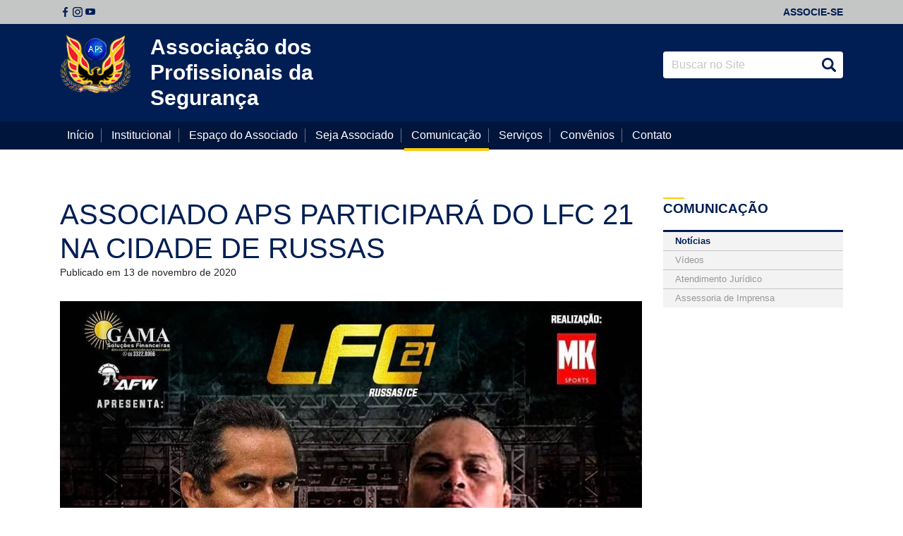

--- FILE ---
content_type: text/html; charset=UTF-8
request_url: https://apsce.com.br/associado-aps-participara-do-lfc-21-na-cidade-de-russas/
body_size: 49037
content:
<!doctype html>
<html dir="ltr" lang="pt-BR" prefix="og: https://ogp.me/ns#"
                xmlns:og="http://opengraphprotocol.org/schema/"
                xmlns:fb="http://www.facebook.com/2008/fbml">
<head>
	
    <meta charset="utf-8">
    <meta name="viewport" content="width=device-width, initial-scale=1">
    <link rel="pingback" href="https://apsce.com.br/xmlrpc.php">

    <link rel="shortcut icon" type="image/png" href="https://apsce.com.br/wp-content/themes/aps/assets/images/favicon/196x196.png" sizes="196x196"/>
<link rel="shortcut icon" type="image/png" href="https://apsce.com.br/wp-content/themes/aps/assets/images/favicon/128x128.png" sizes="128x128"/>
<link rel="shortcut icon" type="image/png" href="https://apsce.com.br/wp-content/themes/aps/assets/images/favicon/96x96.png" sizes="96x96"/>
<link rel="shortcut icon" type="image/png" href="https://apsce.com.br/wp-content/themes/aps/assets/images/favicon/32x32.png" sizes="32x32"/>
<link rel="shortcut icon" type="image/png" href="https://apsce.com.br/wp-content/themes/aps/assets/images/favicon/16x16.png" sizes="16x16"/>
<link rel="apple-touch-icon-precomposed" href="https://apsce.com.br/wp-content/themes/aps/assets/images/favicon/152x152.png" sizes="152x152"/>
<link rel="apple-touch-icon-precomposed" href="https://apsce.com.br/wp-content/themes/aps/assets/images/favicon/120x120.png" sizes="120x120"/>
<link rel="apple-touch-icon-precomposed" href="https://apsce.com.br/wp-content/themes/aps/assets/images/favicon/114x114.png" sizes="114x114"/>
<link rel="apple-touch-icon-precomposed" href="https://apsce.com.br/wp-content/themes/aps/assets/images/favicon/76x76.png" sizes="76x76"/>
<link rel="apple-touch-icon-precomposed" href="https://apsce.com.br/wp-content/themes/aps/assets/images/favicon/72x72.png" sizes="72x72"/>
<link rel="apple-touch-icon-precomposed" href="https://apsce.com.br/wp-content/themes/aps/assets/images/favicon/60x60.png" sizes="60x60"/>
<link rel="apple-touch-icon-precomposed" href="https://apsce.com.br/wp-content/themes/aps/assets/images/favicon/57x57.png" sizes="57x57"/>

    <title>ASSOCIADO APS PARTICIPARÁ DO LFC 21 NA CIDADE DE RUSSAS - APS</title>

		<!-- All in One SEO 4.6.3 - aioseo.com -->
		<meta name="description" content="No dia 05 de dezembro, acontece o Limo Fight Championship (LFC), na cidade de Russas (CE). A competição reunirá feras, entre eles está o nosso associado, Valbemir Lima da Silva, de 41 anos. O atleta tem o apoio da Associação dos Profissionais da Segurança (APS). Valbemir treina há mais de 20 anos e possui outras" />
		<meta name="robots" content="max-image-preview:large" />
		<link rel="canonical" href="https://apsce.com.br/associado-aps-participara-do-lfc-21-na-cidade-de-russas/" />
		<meta name="generator" content="All in One SEO (AIOSEO) 4.6.3" />
		<meta property="og:locale" content="pt_BR" />
		<meta property="og:site_name" content="APS - Associação dos Profissionais da Segurança" />
		<meta property="og:type" content="article" />
		<meta property="og:title" content="ASSOCIADO APS PARTICIPARÁ DO LFC 21 NA CIDADE DE RUSSAS - APS" />
		<meta property="og:description" content="No dia 05 de dezembro, acontece o Limo Fight Championship (LFC), na cidade de Russas (CE). A competição reunirá feras, entre eles está o nosso associado, Valbemir Lima da Silva, de 41 anos. O atleta tem o apoio da Associação dos Profissionais da Segurança (APS). Valbemir treina há mais de 20 anos e possui outras" />
		<meta property="og:url" content="https://apsce.com.br/associado-aps-participara-do-lfc-21-na-cidade-de-russas/" />
		<meta property="article:published_time" content="2020-11-13T17:07:22+00:00" />
		<meta property="article:modified_time" content="2020-11-13T17:07:23+00:00" />
		<meta name="twitter:card" content="summary_large_image" />
		<meta name="twitter:title" content="ASSOCIADO APS PARTICIPARÁ DO LFC 21 NA CIDADE DE RUSSAS - APS" />
		<meta name="twitter:description" content="No dia 05 de dezembro, acontece o Limo Fight Championship (LFC), na cidade de Russas (CE). A competição reunirá feras, entre eles está o nosso associado, Valbemir Lima da Silva, de 41 anos. O atleta tem o apoio da Associação dos Profissionais da Segurança (APS). Valbemir treina há mais de 20 anos e possui outras" />
		<script type="application/ld+json" class="aioseo-schema">
			{"@context":"https:\/\/schema.org","@graph":[{"@type":"BlogPosting","@id":"https:\/\/apsce.com.br\/associado-aps-participara-do-lfc-21-na-cidade-de-russas\/#blogposting","name":"ASSOCIADO APS PARTICIPARA\u0301 DO LFC 21 NA CIDADE DE RUSSAS - APS","headline":"ASSOCIADO APS PARTICIPARA\u0301 DO LFC 21 NA CIDADE DE RUSSAS","author":{"@id":"https:\/\/apsce.com.br\/author\/aps\/#author"},"publisher":{"@id":"https:\/\/apsce.com.br\/#organization"},"image":{"@type":"ImageObject","url":"https:\/\/apsce.com.br\/wp-content\/uploads\/2020\/11\/l1.jpeg","width":1080,"height":1055},"datePublished":"2020-11-13T14:07:22-03:00","dateModified":"2020-11-13T14:07:23-03:00","inLanguage":"pt-BR","mainEntityOfPage":{"@id":"https:\/\/apsce.com.br\/associado-aps-participara-do-lfc-21-na-cidade-de-russas\/#webpage"},"isPartOf":{"@id":"https:\/\/apsce.com.br\/associado-aps-participara-do-lfc-21-na-cidade-de-russas\/#webpage"},"articleSection":"Sem categoria"},{"@type":"BreadcrumbList","@id":"https:\/\/apsce.com.br\/associado-aps-participara-do-lfc-21-na-cidade-de-russas\/#breadcrumblist","itemListElement":[{"@type":"ListItem","@id":"https:\/\/apsce.com.br\/#listItem","position":1,"name":"In\u00edcio","item":"https:\/\/apsce.com.br\/","nextItem":"https:\/\/apsce.com.br\/associado-aps-participara-do-lfc-21-na-cidade-de-russas\/#listItem"},{"@type":"ListItem","@id":"https:\/\/apsce.com.br\/associado-aps-participara-do-lfc-21-na-cidade-de-russas\/#listItem","position":2,"name":"ASSOCIADO APS PARTICIPARA\u0301 DO LFC 21 NA CIDADE DE RUSSAS","previousItem":"https:\/\/apsce.com.br\/#listItem"}]},{"@type":"Organization","@id":"https:\/\/apsce.com.br\/#organization","name":"APS","url":"https:\/\/apsce.com.br\/"},{"@type":"Person","@id":"https:\/\/apsce.com.br\/author\/aps\/#author","url":"https:\/\/apsce.com.br\/author\/aps\/","name":"aps"},{"@type":"WebPage","@id":"https:\/\/apsce.com.br\/associado-aps-participara-do-lfc-21-na-cidade-de-russas\/#webpage","url":"https:\/\/apsce.com.br\/associado-aps-participara-do-lfc-21-na-cidade-de-russas\/","name":"ASSOCIADO APS PARTICIPARA\u0301 DO LFC 21 NA CIDADE DE RUSSAS - APS","description":"No dia 05 de dezembro, acontece o Limo Fight Championship (LFC), na cidade de Russas (CE). A competi\u00e7\u00e3o reunir\u00e1 feras, entre eles est\u00e1 o nosso associado, Valbemir Lima da Silva, de 41 anos. O atleta tem o apoio da Associa\u00e7\u00e3o dos Profissionais da Seguran\u00e7a (APS). Valbemir treina h\u00e1 mais de 20 anos e possui outras","inLanguage":"pt-BR","isPartOf":{"@id":"https:\/\/apsce.com.br\/#website"},"breadcrumb":{"@id":"https:\/\/apsce.com.br\/associado-aps-participara-do-lfc-21-na-cidade-de-russas\/#breadcrumblist"},"author":{"@id":"https:\/\/apsce.com.br\/author\/aps\/#author"},"creator":{"@id":"https:\/\/apsce.com.br\/author\/aps\/#author"},"image":{"@type":"ImageObject","url":"https:\/\/apsce.com.br\/wp-content\/uploads\/2020\/11\/l1.jpeg","@id":"https:\/\/apsce.com.br\/associado-aps-participara-do-lfc-21-na-cidade-de-russas\/#mainImage","width":1080,"height":1055},"primaryImageOfPage":{"@id":"https:\/\/apsce.com.br\/associado-aps-participara-do-lfc-21-na-cidade-de-russas\/#mainImage"},"datePublished":"2020-11-13T14:07:22-03:00","dateModified":"2020-11-13T14:07:23-03:00"},{"@type":"WebSite","@id":"https:\/\/apsce.com.br\/#website","url":"https:\/\/apsce.com.br\/","name":"APS","description":"Associa\u00e7\u00e3o dos Profissionais da Seguran\u00e7a","inLanguage":"pt-BR","publisher":{"@id":"https:\/\/apsce.com.br\/#organization"}}]}
		</script>
		<!-- All in One SEO -->


                    <meta property="og:title" content="ASSOCIADO APS PARTICIPARÁ DO LFC 21 NA CIDADE DE RUSSAS"/>
                    <meta property="og:description" content="Associação dos Profissionais da Segurança"/>
                    <meta property="og:type" content="article"/>
                    <meta property="og:url" content="https://apsce.com.br/associado-aps-participara-do-lfc-21-na-cidade-de-russas/"/>
                    <meta property="og:site_name" content="APS"/>
                    <meta property="og:image" content="https://apsce.com.br/wp-content/uploads/2020/11/l1.jpeg"/>
                    <meta property="og:image:width" content="1080"/>
                    <meta property="og:image:height" content="1055"/>
            		<!-- This site uses the Google Analytics by MonsterInsights plugin v9.11.1 - Using Analytics tracking - https://www.monsterinsights.com/ -->
		<!-- Note: MonsterInsights is not currently configured on this site. The site owner needs to authenticate with Google Analytics in the MonsterInsights settings panel. -->
					<!-- No tracking code set -->
				<!-- / Google Analytics by MonsterInsights -->
		<link rel='stylesheet' id='wp-block-library-css' href='https://apsce.com.br/wp-includes/css/dist/block-library/style.min.css?ver=6.4.7' type='text/css' media='all' />
<style id='classic-theme-styles-inline-css' type='text/css'>
/*! This file is auto-generated */
.wp-block-button__link{color:#fff;background-color:#32373c;border-radius:9999px;box-shadow:none;text-decoration:none;padding:calc(.667em + 2px) calc(1.333em + 2px);font-size:1.125em}.wp-block-file__button{background:#32373c;color:#fff;text-decoration:none}
</style>
<style id='global-styles-inline-css' type='text/css'>
body{--wp--preset--color--black: #000000;--wp--preset--color--cyan-bluish-gray: #abb8c3;--wp--preset--color--white: #ffffff;--wp--preset--color--pale-pink: #f78da7;--wp--preset--color--vivid-red: #cf2e2e;--wp--preset--color--luminous-vivid-orange: #ff6900;--wp--preset--color--luminous-vivid-amber: #fcb900;--wp--preset--color--light-green-cyan: #7bdcb5;--wp--preset--color--vivid-green-cyan: #00d084;--wp--preset--color--pale-cyan-blue: #8ed1fc;--wp--preset--color--vivid-cyan-blue: #0693e3;--wp--preset--color--vivid-purple: #9b51e0;--wp--preset--gradient--vivid-cyan-blue-to-vivid-purple: linear-gradient(135deg,rgba(6,147,227,1) 0%,rgb(155,81,224) 100%);--wp--preset--gradient--light-green-cyan-to-vivid-green-cyan: linear-gradient(135deg,rgb(122,220,180) 0%,rgb(0,208,130) 100%);--wp--preset--gradient--luminous-vivid-amber-to-luminous-vivid-orange: linear-gradient(135deg,rgba(252,185,0,1) 0%,rgba(255,105,0,1) 100%);--wp--preset--gradient--luminous-vivid-orange-to-vivid-red: linear-gradient(135deg,rgba(255,105,0,1) 0%,rgb(207,46,46) 100%);--wp--preset--gradient--very-light-gray-to-cyan-bluish-gray: linear-gradient(135deg,rgb(238,238,238) 0%,rgb(169,184,195) 100%);--wp--preset--gradient--cool-to-warm-spectrum: linear-gradient(135deg,rgb(74,234,220) 0%,rgb(151,120,209) 20%,rgb(207,42,186) 40%,rgb(238,44,130) 60%,rgb(251,105,98) 80%,rgb(254,248,76) 100%);--wp--preset--gradient--blush-light-purple: linear-gradient(135deg,rgb(255,206,236) 0%,rgb(152,150,240) 100%);--wp--preset--gradient--blush-bordeaux: linear-gradient(135deg,rgb(254,205,165) 0%,rgb(254,45,45) 50%,rgb(107,0,62) 100%);--wp--preset--gradient--luminous-dusk: linear-gradient(135deg,rgb(255,203,112) 0%,rgb(199,81,192) 50%,rgb(65,88,208) 100%);--wp--preset--gradient--pale-ocean: linear-gradient(135deg,rgb(255,245,203) 0%,rgb(182,227,212) 50%,rgb(51,167,181) 100%);--wp--preset--gradient--electric-grass: linear-gradient(135deg,rgb(202,248,128) 0%,rgb(113,206,126) 100%);--wp--preset--gradient--midnight: linear-gradient(135deg,rgb(2,3,129) 0%,rgb(40,116,252) 100%);--wp--preset--font-size--small: 13px;--wp--preset--font-size--medium: 20px;--wp--preset--font-size--large: 36px;--wp--preset--font-size--x-large: 42px;--wp--preset--spacing--20: 0.44rem;--wp--preset--spacing--30: 0.67rem;--wp--preset--spacing--40: 1rem;--wp--preset--spacing--50: 1.5rem;--wp--preset--spacing--60: 2.25rem;--wp--preset--spacing--70: 3.38rem;--wp--preset--spacing--80: 5.06rem;--wp--preset--shadow--natural: 6px 6px 9px rgba(0, 0, 0, 0.2);--wp--preset--shadow--deep: 12px 12px 50px rgba(0, 0, 0, 0.4);--wp--preset--shadow--sharp: 6px 6px 0px rgba(0, 0, 0, 0.2);--wp--preset--shadow--outlined: 6px 6px 0px -3px rgba(255, 255, 255, 1), 6px 6px rgba(0, 0, 0, 1);--wp--preset--shadow--crisp: 6px 6px 0px rgba(0, 0, 0, 1);}:where(.is-layout-flex){gap: 0.5em;}:where(.is-layout-grid){gap: 0.5em;}body .is-layout-flow > .alignleft{float: left;margin-inline-start: 0;margin-inline-end: 2em;}body .is-layout-flow > .alignright{float: right;margin-inline-start: 2em;margin-inline-end: 0;}body .is-layout-flow > .aligncenter{margin-left: auto !important;margin-right: auto !important;}body .is-layout-constrained > .alignleft{float: left;margin-inline-start: 0;margin-inline-end: 2em;}body .is-layout-constrained > .alignright{float: right;margin-inline-start: 2em;margin-inline-end: 0;}body .is-layout-constrained > .aligncenter{margin-left: auto !important;margin-right: auto !important;}body .is-layout-constrained > :where(:not(.alignleft):not(.alignright):not(.alignfull)){max-width: var(--wp--style--global--content-size);margin-left: auto !important;margin-right: auto !important;}body .is-layout-constrained > .alignwide{max-width: var(--wp--style--global--wide-size);}body .is-layout-flex{display: flex;}body .is-layout-flex{flex-wrap: wrap;align-items: center;}body .is-layout-flex > *{margin: 0;}body .is-layout-grid{display: grid;}body .is-layout-grid > *{margin: 0;}:where(.wp-block-columns.is-layout-flex){gap: 2em;}:where(.wp-block-columns.is-layout-grid){gap: 2em;}:where(.wp-block-post-template.is-layout-flex){gap: 1.25em;}:where(.wp-block-post-template.is-layout-grid){gap: 1.25em;}.has-black-color{color: var(--wp--preset--color--black) !important;}.has-cyan-bluish-gray-color{color: var(--wp--preset--color--cyan-bluish-gray) !important;}.has-white-color{color: var(--wp--preset--color--white) !important;}.has-pale-pink-color{color: var(--wp--preset--color--pale-pink) !important;}.has-vivid-red-color{color: var(--wp--preset--color--vivid-red) !important;}.has-luminous-vivid-orange-color{color: var(--wp--preset--color--luminous-vivid-orange) !important;}.has-luminous-vivid-amber-color{color: var(--wp--preset--color--luminous-vivid-amber) !important;}.has-light-green-cyan-color{color: var(--wp--preset--color--light-green-cyan) !important;}.has-vivid-green-cyan-color{color: var(--wp--preset--color--vivid-green-cyan) !important;}.has-pale-cyan-blue-color{color: var(--wp--preset--color--pale-cyan-blue) !important;}.has-vivid-cyan-blue-color{color: var(--wp--preset--color--vivid-cyan-blue) !important;}.has-vivid-purple-color{color: var(--wp--preset--color--vivid-purple) !important;}.has-black-background-color{background-color: var(--wp--preset--color--black) !important;}.has-cyan-bluish-gray-background-color{background-color: var(--wp--preset--color--cyan-bluish-gray) !important;}.has-white-background-color{background-color: var(--wp--preset--color--white) !important;}.has-pale-pink-background-color{background-color: var(--wp--preset--color--pale-pink) !important;}.has-vivid-red-background-color{background-color: var(--wp--preset--color--vivid-red) !important;}.has-luminous-vivid-orange-background-color{background-color: var(--wp--preset--color--luminous-vivid-orange) !important;}.has-luminous-vivid-amber-background-color{background-color: var(--wp--preset--color--luminous-vivid-amber) !important;}.has-light-green-cyan-background-color{background-color: var(--wp--preset--color--light-green-cyan) !important;}.has-vivid-green-cyan-background-color{background-color: var(--wp--preset--color--vivid-green-cyan) !important;}.has-pale-cyan-blue-background-color{background-color: var(--wp--preset--color--pale-cyan-blue) !important;}.has-vivid-cyan-blue-background-color{background-color: var(--wp--preset--color--vivid-cyan-blue) !important;}.has-vivid-purple-background-color{background-color: var(--wp--preset--color--vivid-purple) !important;}.has-black-border-color{border-color: var(--wp--preset--color--black) !important;}.has-cyan-bluish-gray-border-color{border-color: var(--wp--preset--color--cyan-bluish-gray) !important;}.has-white-border-color{border-color: var(--wp--preset--color--white) !important;}.has-pale-pink-border-color{border-color: var(--wp--preset--color--pale-pink) !important;}.has-vivid-red-border-color{border-color: var(--wp--preset--color--vivid-red) !important;}.has-luminous-vivid-orange-border-color{border-color: var(--wp--preset--color--luminous-vivid-orange) !important;}.has-luminous-vivid-amber-border-color{border-color: var(--wp--preset--color--luminous-vivid-amber) !important;}.has-light-green-cyan-border-color{border-color: var(--wp--preset--color--light-green-cyan) !important;}.has-vivid-green-cyan-border-color{border-color: var(--wp--preset--color--vivid-green-cyan) !important;}.has-pale-cyan-blue-border-color{border-color: var(--wp--preset--color--pale-cyan-blue) !important;}.has-vivid-cyan-blue-border-color{border-color: var(--wp--preset--color--vivid-cyan-blue) !important;}.has-vivid-purple-border-color{border-color: var(--wp--preset--color--vivid-purple) !important;}.has-vivid-cyan-blue-to-vivid-purple-gradient-background{background: var(--wp--preset--gradient--vivid-cyan-blue-to-vivid-purple) !important;}.has-light-green-cyan-to-vivid-green-cyan-gradient-background{background: var(--wp--preset--gradient--light-green-cyan-to-vivid-green-cyan) !important;}.has-luminous-vivid-amber-to-luminous-vivid-orange-gradient-background{background: var(--wp--preset--gradient--luminous-vivid-amber-to-luminous-vivid-orange) !important;}.has-luminous-vivid-orange-to-vivid-red-gradient-background{background: var(--wp--preset--gradient--luminous-vivid-orange-to-vivid-red) !important;}.has-very-light-gray-to-cyan-bluish-gray-gradient-background{background: var(--wp--preset--gradient--very-light-gray-to-cyan-bluish-gray) !important;}.has-cool-to-warm-spectrum-gradient-background{background: var(--wp--preset--gradient--cool-to-warm-spectrum) !important;}.has-blush-light-purple-gradient-background{background: var(--wp--preset--gradient--blush-light-purple) !important;}.has-blush-bordeaux-gradient-background{background: var(--wp--preset--gradient--blush-bordeaux) !important;}.has-luminous-dusk-gradient-background{background: var(--wp--preset--gradient--luminous-dusk) !important;}.has-pale-ocean-gradient-background{background: var(--wp--preset--gradient--pale-ocean) !important;}.has-electric-grass-gradient-background{background: var(--wp--preset--gradient--electric-grass) !important;}.has-midnight-gradient-background{background: var(--wp--preset--gradient--midnight) !important;}.has-small-font-size{font-size: var(--wp--preset--font-size--small) !important;}.has-medium-font-size{font-size: var(--wp--preset--font-size--medium) !important;}.has-large-font-size{font-size: var(--wp--preset--font-size--large) !important;}.has-x-large-font-size{font-size: var(--wp--preset--font-size--x-large) !important;}
.wp-block-navigation a:where(:not(.wp-element-button)){color: inherit;}
:where(.wp-block-post-template.is-layout-flex){gap: 1.25em;}:where(.wp-block-post-template.is-layout-grid){gap: 1.25em;}
:where(.wp-block-columns.is-layout-flex){gap: 2em;}:where(.wp-block-columns.is-layout-grid){gap: 2em;}
.wp-block-pullquote{font-size: 1.5em;line-height: 1.6;}
</style>
<link rel='stylesheet' id='contact-form-7-css' href='https://apsce.com.br/wp-content/plugins/contact-form-7/includes/css/styles.css?ver=5.9.5' type='text/css' media='all' />
<link rel='stylesheet' id='wp-pagenavi-css' href='https://apsce.com.br/wp-content/plugins/wp-pagenavi/pagenavi-css.css?ver=2.70' type='text/css' media='all' />
<link rel='stylesheet' id='aps-css' href='https://apsce.com.br/wp-content/themes/aps/assets/styles/css/styles.min.css?ver=1.1.8' type='text/css' media='all' />
<link rel='stylesheet' id='aps-style-css' href='https://apsce.com.br/wp-content/themes/aps/style.css?ver=6.4.7' type='text/css' media='all' />
<link rel="https://api.w.org/" href="https://apsce.com.br/wp-json/" /><link rel="alternate" type="application/json" href="https://apsce.com.br/wp-json/wp/v2/posts/6215" /><link rel="EditURI" type="application/rsd+xml" title="RSD" href="https://apsce.com.br/xmlrpc.php?rsd" />

<link rel='shortlink' href='https://apsce.com.br/?p=6215' />
<link rel="alternate" type="application/json+oembed" href="https://apsce.com.br/wp-json/oembed/1.0/embed?url=https%3A%2F%2Fapsce.com.br%2Fassociado-aps-participara-do-lfc-21-na-cidade-de-russas%2F" />
<link rel="alternate" type="text/xml+oembed" href="https://apsce.com.br/wp-json/oembed/1.0/embed?url=https%3A%2F%2Fapsce.com.br%2Fassociado-aps-participara-do-lfc-21-na-cidade-de-russas%2F&#038;format=xml" />
		<script>
			( function() {
				window.onpageshow = function( event ) {
					// Defined window.wpforms means that a form exists on a page.
					// If so and back/forward button has been clicked,
					// force reload a page to prevent the submit button state stuck.
					if ( typeof window.wpforms !== 'undefined' && event.persisted ) {
						window.location.reload();
					}
				};
			}() );
		</script>
		<meta name="generator" content="Elementor 3.21.8; features: e_optimized_assets_loading, e_optimized_css_loading, e_font_icon_svg, additional_custom_breakpoints; settings: css_print_method-external, google_font-enabled, font_display-swap">
<link rel="icon" href="https://apsce.com.br/wp-content/uploads/2023/12/cropped-Design-sem-nome-10-32x32.png" sizes="32x32" />
<link rel="icon" href="https://apsce.com.br/wp-content/uploads/2023/12/cropped-Design-sem-nome-10-192x192.png" sizes="192x192" />
<link rel="apple-touch-icon" href="https://apsce.com.br/wp-content/uploads/2023/12/cropped-Design-sem-nome-10-180x180.png" />
<meta name="msapplication-TileImage" content="https://apsce.com.br/wp-content/uploads/2023/12/cropped-Design-sem-nome-10-270x270.png" />
<style id="wpforms-css-vars-root">
				:root {
					--wpforms-field-border-radius: 3px;
--wpforms-field-border-style: solid;
--wpforms-field-border-size: 1px;
--wpforms-field-background-color: #ffffff;
--wpforms-field-border-color: rgba( 0, 0, 0, 0.25 );
--wpforms-field-border-color-spare: rgba( 0, 0, 0, 0.25 );
--wpforms-field-text-color: rgba( 0, 0, 0, 0.7 );
--wpforms-field-menu-color: #ffffff;
--wpforms-label-color: rgba( 0, 0, 0, 0.85 );
--wpforms-label-sublabel-color: rgba( 0, 0, 0, 0.55 );
--wpforms-label-error-color: #d63637;
--wpforms-button-border-radius: 3px;
--wpforms-button-border-style: none;
--wpforms-button-border-size: 1px;
--wpforms-button-background-color: #066aab;
--wpforms-button-border-color: #066aab;
--wpforms-button-text-color: #ffffff;
--wpforms-page-break-color: #066aab;
--wpforms-background-image: none;
--wpforms-background-position: center center;
--wpforms-background-repeat: no-repeat;
--wpforms-background-size: cover;
--wpforms-background-width: 100px;
--wpforms-background-height: 100px;
--wpforms-background-color: rgba( 0, 0, 0, 0 );
--wpforms-background-url: none;
--wpforms-container-padding: 0px;
--wpforms-container-border-style: none;
--wpforms-container-border-width: 1px;
--wpforms-container-border-color: #000000;
--wpforms-container-border-radius: 3px;
--wpforms-field-size-input-height: 43px;
--wpforms-field-size-input-spacing: 15px;
--wpforms-field-size-font-size: 16px;
--wpforms-field-size-line-height: 19px;
--wpforms-field-size-padding-h: 14px;
--wpforms-field-size-checkbox-size: 16px;
--wpforms-field-size-sublabel-spacing: 5px;
--wpforms-field-size-icon-size: 1;
--wpforms-label-size-font-size: 16px;
--wpforms-label-size-line-height: 19px;
--wpforms-label-size-sublabel-font-size: 14px;
--wpforms-label-size-sublabel-line-height: 17px;
--wpforms-button-size-font-size: 17px;
--wpforms-button-size-height: 41px;
--wpforms-button-size-padding-h: 15px;
--wpforms-button-size-margin-top: 10px;
--wpforms-container-shadow-size-box-shadow: none;

				}
			</style>
    </head>

<body class="post-template-default single single-post postid-6215 single-format-standard elementor-default elementor-kit-14892">

<!-- Global site tag (gtag.js) - Google Analytics -->
<script async src="https://www.googletagmanager.com/gtag/js?id=UA-130483597-1"></script>
<script>
  window.dataLayer = window.dataLayer || [];
  function gtag(){dataLayer.push(arguments);}
  gtag('js', new Date());

  gtag('config', 'UA-130483597-1');
</script>

<script>
  window.fbAsyncInit = function() {
    FB.init({
      appId            : '696757227372950',
      autoLogAppEvents : true,
      xfbml            : true,
      version          : 'v2.11'
    });
  };

  (function(d, s, id){
     var js, fjs = d.getElementsByTagName(s)[0];
     if (d.getElementById(id)) {return;}
     js = d.createElement(s); js.id = id;
     js.src = "https://connect.facebook.net/pt_BR/sdk/xfbml.customerchat.js";
     fjs.parentNode.insertBefore(js, fjs);
   }(document, 'script', 'facebook-jssdk'));
</script>
<div class="fb-customerchat" page_id="332854163528143" greeting_dialog_display="show"></div>
<div id="fb-root"></div>


    <header id="main-header">

        <div class="header-top-bar">
            <div class="container">
                <div class="row">

                    <div class="col">
                        <ul class="header-top-bar-social">
                            <li class="social-icon social-icon-face">
                                <a href="https://www.facebook.com/AssociacaoDosProfissionaisDaSeguranca/" alt="Facebook APS" title="Facebook APS" target="_blank">Facebook</a>
                            </li>
                            <li class="social-icon social-icon-insta">
                                <a href="https://www.instagram.com/apseguranca/" alt="Instagram APS" title="Instagram APS" target="_blank">Instagram</a>
                            </li>
                            <li class="social-icon social-icon-yt">
                                <a href="https://www.youtube.com/channel/UCrMPu7aevw_fUZy6dpAgMbQ" alt="YouTube APS" title="YouTube APS" target="_blank">Youtube</a>
                            </li>
                        </ul>
                    </div>

                    <div class="col">
                        <ul class="header-top-menu">
                            <li>
                                <a href="https://apsce.com.br/filiacao-online">Associe-se</a>
                            </li>
                        </ul>
                    </div>

                </div>
            </div>
        </div>

        <div class="main-header-content">
            <div class="container">
                <div class="row">

                    <div class="col col-12 col-md-8 col-lg-7 col-xl-6">
                        <div class="header-logo clearfix">
                            <div class="header-logo-img">
                                <a href="https://apsce.com.br" alt="Associação dos Profissionais da Segurança" title="Associação dos Profissionais da Segurança">
                                    <img src="https://apsce.com.br/wp-content/themes/aps/assets/images/logo-min.png" alt="Logo - Associação dos Profissionais da Segurança">
                                </a>
                            </div>
                            <div class="header-logo-text">
                                <h1><a href="https://apsce.com.br" alt="Associação dos Profissionais da Segurança" title="Associação dos Profissionais da Segurança">Associação dos Profissionais da Segurança</a></h1>
                            </div>
                        </div>
                    </div>

                    <div class="col col-12 col-md-4 offset-lg-2 col-lg-3 offset-xl-3 col-xl-3">
                        <div class="header-search-form">
                            <form role="search" method="get" action="https://apsce.com.br/">
                                <input type="search" placeholder="Buscar no Site" class="form-control" value="" name="s" />
                                <button type="submit">Buscar</button>
                            </form>
                        </div>
                    </div>

                </div>
            </div>
        </div>

        <nav id="main-menu">
            <div class="container">
                <div class="row">
                    <div class="col">

                        
<button class="main-menu-close-btn main-menu-btn">Fechar Menu</button>

<ul class="main-menu-list">
    <li>
        <a href="https://apsce.com.br/">Início</a>
        </li>

        <li>
            <a href="https://apsce.com.br/historico">Institucional</a>

            <div class="main-menu-sublist-container">
                <ul class="main-menu-sublist">
                    <li><a href="https://apsce.com.br/diretoria">Diretoria</a></li>
                    <li><a href="https://apsce.com.br/historico">Histórico</a></li>
                    <li><a href="https://apsce.com.br/wp-content/uploads/2025/01/ESTATUTO-CONSOLIDADO-ASSOCIACAO-DOS-PROFISSIONAIS-DA-SEGURANCA.pdf">Estatuto</a></li>
                    <li><a href="https://apsce.com.br/aps-na-midia">APS na Mídia</a></li>
                </ul>
            </div>
            </li>

            <li>
                <a href="https://apsce.com.br/atualizacao-cadastral">Espaço do Associado</a>

                <div class="main-menu-sublist-container">
                    <ul class="main-menu-sublist">
                        <li><a href="https://apsce.com.br/atualizacao-cadastral">Atualização Cadastral</a></li>
                        <li><a href="https://apsce.com.br/palavra-do-associado">Palavra do Associado</a></li>
                        <li><a href="https://api.whatsapp.com/send?1=pt_BR&phone=5585981858993">Whatsapp</a></li>
                    </ul>
                </div>
                </li>

                <li>
                    <a href="https://apsce.com.br/filiacao-online">Seja Associado</a>
                    </li>

                    <li class="active">
                        <a href="https://apsce.com.br/noticias">Comunicação</a>

                        <div class="main-menu-sublist-container">
                            <ul class="main-menu-sublist">
                                <li><a href="https://apsce.com.br/noticias">Notícias</a></li>
                                <li><a href="https://apsce.com.br/videos">Vídeos</a></li>
                                <li><a href="https://apsce.com.br/assessoria-de-imprensa">Assessoria de Imprensa</a></li>
                            </ul>
                        </div>
                        </li>

                        <li>
                            <a href="https://apsce.com.br/servicos">Serviços</a>
                            <div class="main-menu-sublist-container">
                                <ul class="main-menu-sublist">
                                    <li><a href="https://apsce.com.br/servicos?tipo=fisioterapia">Fisioterapia</a></li><li><a href="https://apsce.com.br/servicos?tipo=gympass">Gympass</a></li><li><a href="https://apsce.com.br/servicos?tipo=hotel-de-transito">Hotel de Trânsito</a></li><li><a href="https://apsce.com.br/servicos?tipo=juridico">Jurídico</a></li><li><a href="https://apsce.com.br/servicos?tipo=lazer">Lazer</a></li><li><a href="https://apsce.com.br/servicos?tipo=massoterapia">Massoterapia</a></li><li><a href="https://apsce.com.br/servicos?tipo=nutricionista">Nutricionista</a></li><li><a href="https://apsce.com.br/servicos?tipo=odontologia">Odontologia</a></li><li><a href="https://apsce.com.br/servicos?tipo=plantao-juridico-24h">Plantão Jurídico 24h</a></li><li><a href="https://apsce.com.br/servicos?tipo=psicologia">Psicologia</a></li><li><a href="https://apsce.com.br/servicos?tipo=quiropraxia">Quiropraxia</a></li><li><a href="https://apsce.com.br/servicos?tipo=rastreamento-veicular">Rastreamento Veicular</a></li><li><a href="https://apsce.com.br/servicos?tipo=servico-funerario-aps">Serviço Funerário APS</a></li><li><a href="https://apsce.com.br/servicos?tipo=setor-de-familia-e-acao-social">Setor de Família e Ação Social</a></li><li><a href="https://apsce.com.br/servicos?tipo=telemedicina-aps">Telemedicina APS</a></li>                                </ul>
                            </div>
                            </li>

                            <li>
                                <a href="https://apsce.com.br/convenios">Convênios</a>

                                <div class="main-menu-sublist-container">
                                    <ul class="main-menu-sublist">

                                        <li><a href="https://apsce.com.br/convenios?localidade=capital">Capital</a></li><li><a href="https://apsce.com.br/convenios?localidade=interior-do-ceara">Interior do Ceará</a></li><li><a href="https://apsce.com.br/convenios?localidade=regiao-metropolitana">Região Metropolitana</a></li>                                    </ul>
                                </div>
                                </li>

                                <li>
                                    <a href="https://apsce.com.br/contato">Contato</a>

                                    <div class="main-menu-sublist-container">
                                        <ul class="main-menu-sublist">
                                            <li class="main-menu-sublist-title">Sede</li>
                                            <li><a href="https://apsce.com.br/contato?tab=fortaleza">Fortaleza</a></li>
                                            <li class="main-menu-sublist-title">Subsedes</li>
                                            <li><a href="https://apsce.com.br/contato?tab=quixada">Quixadá</a></li>
                                        </ul>
                                    </div>
                                    </li>
</ul>
                    </div>
                </div>
            </div>
        </nav>

        <nav id="main-menu-mobile">
            <div class="container">
                <div class="row">
                    <div class="col">

                        <button class="btn btn-primary btn-block main-menu-btn">Menu</button>

                    </div>
                </div>
            </div>
        </nav>

    </header>
    <div class="main-container">

        <div class="page-content">

            <div class="container">
                <div class="row">

                    <div class="col col-12 col-md-8 col-lg-9">
                        
                            <header class="single-page-header">
                                <h2 class="single-page-title"><a href="https://apsce.com.br/associado-aps-participara-do-lfc-21-na-cidade-de-russas/">ASSOCIADO APS PARTICIPARÁ DO LFC 21 NA CIDADE DE RUSSAS</a></h2>
                                <div class="single-page-header-date">
                                    Publicado em 13 de novembro de 2020                                </div>
                            </header>

                                                            <div class="single-page-thumbnail">
                                    <img src="https://apsce.com.br/wp-content/uploads/2020/11/l1.jpeg">
                                </div>
                            
                            <main id="main" class="site-main single-page" role="main">
                                
<p>No dia 05 de dezembro, acontece o Limo Fight Championship (LFC), na cidade de Russas (CE). A competição reunirá feras, entre eles está o nosso associado, Valbemir Lima da Silva, de 41 anos. O atleta tem o apoio da Associação dos Profissionais da Segurança (APS).</p>



<p>Valbemir treina há mais de 20 anos e possui outras premiações em campeonatos. Participou de diversos torneios de Jiu-jitsu e MMA, entre eles destaque para o Open CBJJ e o Brasil Grand Champions de MMA.</p>



<p>A APS deseja ao policial sucesso na competição e estamos na torcida!</p>



<p><a href="https://www.instagram.com/explore/tags/aps/">#APS</a><a href="https://www.instagram.com/explore/tags/aps7anos/">#APS7anos</a><a href="https://www.instagram.com/explore/tags/apsluta/">#APSLuta</a><a href="https://www.instagram.com/explore/tags/associado/">#associado</a><a href="https://www.instagram.com/explore/tags/atleta/">#atleta</a><a href="https://www.instagram.com/explore/tags/pmce/">#PMCE</a><a href="https://www.instagram.com/explore/tags/esportes/">#esportes</a><a href="https://www.instagram.com/explore/tags/campeonato/">#campeonato</a><a href="https://www.instagram.com/explore/tags/campeonatobrasileiro/">#campeonatobrasileiro</a><a href="https://www.instagram.com/explore/tags/campeonatocearense/">#campeonatocearense</a><a href="https://www.instagram.com/explore/tags/lfc/">#lfc</a></p>
                            </main> <!-- #main -->

                            
                            <footer>
                                                        </footer>

                                            </div>

                    <div class="col col-12 col-md-4 col-lg-3">
                        <div class="page-side-menu">
                            <h3 class="page-side-menu-title">Comunicação</h3>
                            <ul>
                                <li class="active">
                                    <a href="https://apsce.com.br/noticias">Notícias</a>
                                </li>
                                <li>
                                    <a href="">Vídeos</a>
                                </li>
                                <li>
                                    <a href="">Atendimento Jurídico</a>
                                </li>
                                <li>
                                    <a href="">Assessoria de Imprensa</a>
                                </li>
                            </ul>
                        </div>
                    </div>

                </div>
            </div>

        </div> <!-- .page-content -->

    </div> <!-- .main-container -->


    <section id="redes-sociais">
    <div class="container">
        <div class="row">

            <div class="col col-12 col-md-4">
                <h2>Facebook</h2>
                <div class="redes-sociais-bloco">
                <div class="fb-page" data-href="https://www.facebook.com/AssociacaoDosProfissionaisDaSeguranca/" data-tabs="timeline" data-height="312" data-small-header="false" data-adapt-container-width="true" data-hide-cover="false" data-show-facepile="true"><blockquote cite="https://www.facebook.com/AssociacaoDosProfissionaisDaSeguranca/" class="fb-xfbml-parse-ignore"><a href="https://www.facebook.com/AssociacaoDosProfissionaisDaSeguranca/">APS</a></blockquote></div>
                </div>
            </div>

            <!-- <div class="col col-12 col-md-4">
                <h2>Instagram</h2>
                <div class="redes-sociais-bloco">
                    <div id="redes-sociais-insta-app">Carregando Instagram ...</div>
                </div>
            </div> -->

            <div class="col col-12 col-md-4">
                <h2>YouTube</h2>
                <div class="redes-sociais-bloco">
                    <script src="https://apis.google.com/js/platform.js"></script>
                    <div class="g-ytsubscribe" data-channelid="UCrMPu7aevw_fUZy6dpAgMbQ" data-layout="full" data-count="default"></div>
                    <div id="redes-sociais-yt-app">Carregando YouTube ...</div>
                </div>
            </div>

        </div>
    </div>
</section>
    <section id="footer-newsletter">
    <div class="container">
        <div class="row">
            <div class="col">
                
<div class="wpcf7 no-js" id="wpcf7-f9-p6215-o1" lang="pt-BR" dir="ltr">
<div class="screen-reader-response"><p role="status" aria-live="polite" aria-atomic="true"></p> <ul></ul></div>
<form action="/associado-aps-participara-do-lfc-21-na-cidade-de-russas/#wpcf7-f9-p6215-o1" method="post" class="wpcf7-form init" aria-label="Formulários de contato" novalidate="novalidate" data-status="init">
<div style="display: none;">
<input type="hidden" name="_wpcf7" value="9" />
<input type="hidden" name="_wpcf7_version" value="5.9.5" />
<input type="hidden" name="_wpcf7_locale" value="pt_BR" />
<input type="hidden" name="_wpcf7_unit_tag" value="wpcf7-f9-p6215-o1" />
<input type="hidden" name="_wpcf7_container_post" value="6215" />
<input type="hidden" name="_wpcf7_posted_data_hash" value="" />
</div>
<div class="row">
	<div class="col col-12 col-lg-4">
		<h3 class="newsletter-title">Newsletter
		</h3>
	</div>
	<div class="col col-12 col-sm-6 col-md-5 col-lg-3">
		<div class="form-group">
			<p><span class="wpcf7-form-control-wrap" data-name="nome"><input size="40" class="wpcf7-form-control wpcf7-text wpcf7-validates-as-required form-control" id="name-news" aria-required="true" aria-invalid="false" placeholder="Nome" value="" type="text" name="nome" /></span>
			</p>
		</div>
	</div>
	<div class="col col-12 col-sm-6 col-md-5 col-lg-3">
		<div class="form-group">
			<p><span class="wpcf7-form-control-wrap" data-name="email"><input size="40" class="wpcf7-form-control wpcf7-email wpcf7-validates-as-required wpcf7-text wpcf7-validates-as-email form-control" id="email-news" aria-required="true" aria-invalid="false" placeholder="E-mail" value="" type="email" name="email" /></span>
			</p>
		</div>
	</div>
	<div class="col col-12 col-md-2 col-lg-2">
		<div class="form-group">
			<p><input class="wpcf7-form-control wpcf7-submit has-spinner btn btn-default btn-block" id="assinar-news" type="submit" value="Assinar" />
			</p>
		</div>
	</div>
</div><div class="wpcf7-response-output" aria-hidden="true"></div>
</form>
</div>
            </div>
        </div>
    </div>
</section>
    <footer id="main-footer">
        <div class="container">
            <div class="row">
                <div class="col col-12 col-md-9 col-lg-7 col-xl-6">

                    <div class="site-map">
    <div class="row">

        <div class="col col-6 col-md-4">
            <div class="row">
                <div class="col-12">
                    <ul>
                        <li class="site-map-title"><a href="https://apsce.com.br/historico">Institucional</a></li>
                        <li><a href="https://apsce.com.br/diretoria">Diretoria</a></li>
                        <li><a href="https://apsce.com.br/historico">Histórico</a></li>
                        <li><a href="https://apsce.com.br/wp-content/uploads/2025/01/ESTATUTO-CONSOLIDADO-ASSOCIACAO-DOS-PROFISSIONAIS-DA-SEGURANCA.pdf">Estatuto</a></li>
                        <li><a href="https://apsce.com.br/aps-na-midia">APS na Mídia</a></li>
                    </ul>
                </div>
                <div class="col-12">
                    <ul>
                        <li class="site-map-title"><a href="https://apsce.com.br/atualizacao-cadastral">Espaço do Associado</a></li>
                        <li><a href="https://apsce.com.br/atualizacao-cadastral">Atualização Cadastral</a></li>
                        <li><a href="https://apsce.com.br/palavra-do-associado">Palavra do Associado</a></li>
                        <li><a href="https://api.whatsapp.com/send?1=pt_BR&phone=5585981858993">Whatsapp</a></li>
                    </ul>
                </div>
            </div>
        </div>

        <div class="col col-6 col-md-4">
            <div class="row">
                <div class="col-12">
                    <ul>
                        <li class="site-map-title"><a href="https://apsce.com.br/filiacao-online">Filiação Online</a></li>
                    </ul>
                </div>
                <div class="col-12">
                    <ul>
                        <li class="site-map-title"><a href="https://apsce.com.br/noticias">Comunicação</a></li>
                        <li><a href="https://apsce.com.br/noticias">Notícias</a></li>
                        <li><a href="https://apsce.com.br/videos">Vídeos</a></li>
                        <li><a href="https://apsce.com.br/atendimento-juridico">Atendimento Jurídico</a></li>
                        <li><a href="https://apsce.com.br/assessoria-de-imprensa">Assessoria de Imprensa</a></li>
                    </ul>
                </div>
            </div>
        </div>

        <div class="col col-12 col-md-4">
            <div class="row">
                <div class="col-6 col-md-12">
                    <ul>
                        <li class="site-map-title"><a href="https://apsce.com.br/juridico-aps">Serviços</a></li>
                        <li><a href="https://apsce.com.br/juridico-aps">Jurídico APS</a></li>
                        <li><a href="https://apsce.com.br/advogados">Advogados</a></li>
                        <li><a href="https://apsce.com.br/psicologia-aps">Psicologia APS</a></li>
                                                <li><a href="https://apsce.com.br/hotel-de-transito-aps">Hotel de Trânsito APS</a></li>
                                                <li><a href="https://apsce.com.br/advogados-interior">Advogados Interior CE</a></li>
                    </ul>
                </div>
                <div class="col-6 col-md-12">
                    <ul class="site-map-with-subtitle">
                        <li class="site-map-title"><a href="https://apsce.com.br/contato">Contato</a></li>
                        <li class="site-map-subtitle">Sede</li>
                        <li><a href="https://apsce.com.br/contato?tab=fortaleza">Fortaleza</a></li>
                        <li class="site-map-subtitle">Subsedes</li>
                        <li><a href="https://apsce.com.br/contato?tab=quixada">Quixadá</a></li>
                        <li><a href="https://apsce.com.br/contato?tab=maracanau">Maracanaú</a></li>
                    </ul>
                </div>
            </div>
        </div>

    </div>
</div>
                </div>
                <div class="col col-12 col-md-3 offset-lg-1 col-lg-4 col-xl-4 offset-xl-2">

                    <div class="footer-block">
                        <h3>Endereço</h3>
                        <ul>
                            <li>Rua Felino Barroso, 92 - Fátima - Fortaleza - CE</li>
                        </ul>
                    </div>

                    <div class="footer-block">
                        <h3>Contatos</h3>
                        <ul>
                            <li>Fixo: (85) 3085.3999</li>
                            <li style="">WhatsApp Central APS: (85) 98880.2839</li>
                            <li>Plantão Jurídico 24h: (85) 98936.7345</li>
                            <li>Whatsapp Notícias: (85) 98185.8993</li>
                        </ul>
                    </div>

                    <div class="footer-social">
                        <ul>
                            <li class="social-icon social-icon-face">
                                <a href="https://www.facebook.com/AssociacaoDosProfissionaisDaSeguranca/" alt="Facebook APS" title="Facebook APS">Facebook APS</a>
                            </li>
                            <li class="social-icon social-icon-insta">
                                <a href="https://www.instagram.com/apseguranca/" alt="Instagram APS" title="Instagram APS">Instagram APS</a>
                            </li>
                            <li class="social-icon social-icon-yt">
                                <a href="https://www.youtube.com/channel/UCrMPu7aevw_fUZy6dpAgMbQ" alt="YouTube APS" title="YouTube APS">YouTube APS</a>
                            </li>
                        </ul>
                    </div>

                </div>
            </div>
        </div>
    </footer>

    
<script type="text/javascript" src="https://apsce.com.br/wp-content/plugins/contact-form-7/includes/swv/js/index.js?ver=5.9.5" id="swv-js"></script>
<script type="text/javascript" id="contact-form-7-js-extra">
/* <![CDATA[ */
var wpcf7 = {"api":{"root":"https:\/\/apsce.com.br\/wp-json\/","namespace":"contact-form-7\/v1"},"cached":"1"};
/* ]]> */
</script>
<script type="text/javascript" src="https://apsce.com.br/wp-content/plugins/contact-form-7/includes/js/index.js?ver=5.9.5" id="contact-form-7-js"></script>
<script type="text/javascript" src="https://apsce.com.br/wp-content/themes/aps/lib/jquery-3.3.1.min.js?ver=3.3.1" id="jquery-js"></script>
<script type="text/javascript" src="https://apsce.com.br/wp-content/themes/aps/assets/scripts/bundle.min.js?ver=1.1.8" id="aps-bundle-js"></script>
<script type="text/javascript" src="https://apsce.com.br/wp-content/themes/aps/assets/scripts/main.js?ver=1.1.8" id="aps-js"></script>

</body>
</html>

<!-- Page supported by LiteSpeed Cache 6.2.0.1 on 2026-01-22 20:57:58 -->

--- FILE ---
content_type: text/html; charset=utf-8
request_url: https://accounts.google.com/o/oauth2/postmessageRelay?parent=https%3A%2F%2Fapsce.com.br&jsh=m%3B%2F_%2Fscs%2Fabc-static%2F_%2Fjs%2Fk%3Dgapi.lb.en.2kN9-TZiXrM.O%2Fd%3D1%2Frs%3DAHpOoo_B4hu0FeWRuWHfxnZ3V0WubwN7Qw%2Fm%3D__features__
body_size: 159
content:
<!DOCTYPE html><html><head><title></title><meta http-equiv="content-type" content="text/html; charset=utf-8"><meta http-equiv="X-UA-Compatible" content="IE=edge"><meta name="viewport" content="width=device-width, initial-scale=1, minimum-scale=1, maximum-scale=1, user-scalable=0"><script src='https://ssl.gstatic.com/accounts/o/2580342461-postmessagerelay.js' nonce="2SYSaW5c89rch2PRj1bjiQ"></script></head><body><script type="text/javascript" src="https://apis.google.com/js/rpc:shindig_random.js?onload=init" nonce="2SYSaW5c89rch2PRj1bjiQ"></script></body></html>

--- FILE ---
content_type: text/css
request_url: https://apsce.com.br/wp-content/themes/aps/style.css?ver=6.4.7
body_size: 602
content:
/*
Theme Name:   APS
Author:       Loy Charles
Author URI:   http://www.loycharles.com.br/
Version:      1.0.0
Text Domain:  aps
*/

@media all and (min-width: 768px) {
 
  #main-menu .main-menu-list>li .main-menu-sublist-container .main-menu-sublist li > .main-menu-sublist-container {
    top: 0;
    left: 160px;
    display: none;
  }
 
  #main-menu .main-menu-list>li .main-menu-sublist-container .main-menu-sublist li:hover > .main-menu-sublist-container {
    display: block;
  }
}

span.icon-submenu {
  float: right;
  font-size: 18px;
  padding: 0;
  font-weight: bold;
  line-height: 12px;
}

--- FILE ---
content_type: text/javascript; charset=UTF-8
request_url: https://www.googleapis.com/youtube/v3/search?callback=jQuery33106037741377467165_1769126279971&part=snippet&channelId=UCrMPu7aevw_fUZy6dpAgMbQ&maxResults=1&order=date&type=video&key=AIzaSyBSbswE6ky-dL20UGR09dENjHtz6Hqjw3I&_=1769126279972
body_size: 226
content:
// API callback
jQuery33106037741377467165_1769126279971({
  "error": {
    "code": 400,
    "message": "API key not valid. Please pass a valid API key.",
    "errors": [
      {
        "message": "API key not valid. Please pass a valid API key.",
        "domain": "global",
        "reason": "badRequest"
      }
    ],
    "status": "INVALID_ARGUMENT",
    "details": [
      {
        "@type": "type.googleapis.com/google.rpc.ErrorInfo",
        "reason": "API_KEY_INVALID",
        "domain": "googleapis.com",
        "metadata": {
          "service": "youtube.googleapis.com"
        }
      },
      {
        "@type": "type.googleapis.com/google.rpc.LocalizedMessage",
        "locale": "en-US",
        "message": "API key not valid. Please pass a valid API key."
      }
    ]
  }
}
);